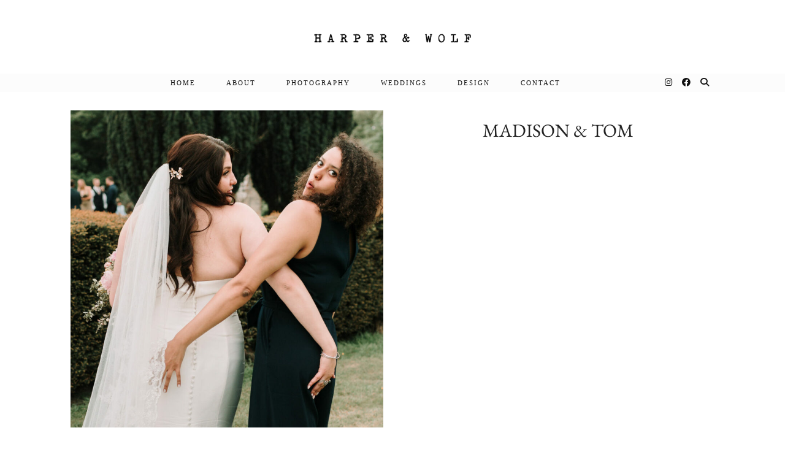

--- FILE ---
content_type: text/html; charset=UTF-8
request_url: https://www.harperandwolf.com/author/lilyfaolain/
body_size: 10807
content:
<!DOCTYPE html>
<html lang="en-GB">
<head>
	<meta charset="UTF-8">
	<meta name="viewport" content="width=device-width, initial-scale=1, maximum-scale=5">	<title>lilyfaolain &#8211; Harper &amp; Wolf</title>
<meta name='robots' content='max-image-preview:large' />
<link rel='dns-prefetch' href='//cdnjs.cloudflare.com' />
<link rel='dns-prefetch' href='//pipdigz.co.uk' />
<link rel='dns-prefetch' href='//fonts.bunny.net' />
<link rel="alternate" type="application/rss+xml" title="Harper &amp; Wolf &raquo; Feed" href="https://www.harperandwolf.com/feed/" />
<link rel="alternate" type="application/rss+xml" title="Harper &amp; Wolf &raquo; Posts by lilyfaolain Feed" href="https://www.harperandwolf.com/author/lilyfaolain/feed/" />
		<!-- This site uses the Google Analytics by MonsterInsights plugin v8.23.1 - Using Analytics tracking - https://www.monsterinsights.com/ -->
							<script src="//www.googletagmanager.com/gtag/js?id=G-HFSDQ3M0GZ"  data-cfasync="false" data-wpfc-render="false" async></script>
			<script data-cfasync="false" data-wpfc-render="false">
				var mi_version = '8.23.1';
				var mi_track_user = true;
				var mi_no_track_reason = '';
				
								var disableStrs = [
										'ga-disable-G-HFSDQ3M0GZ',
									];

				/* Function to detect opted out users */
				function __gtagTrackerIsOptedOut() {
					for (var index = 0; index < disableStrs.length; index++) {
						if (document.cookie.indexOf(disableStrs[index] + '=true') > -1) {
							return true;
						}
					}

					return false;
				}

				/* Disable tracking if the opt-out cookie exists. */
				if (__gtagTrackerIsOptedOut()) {
					for (var index = 0; index < disableStrs.length; index++) {
						window[disableStrs[index]] = true;
					}
				}

				/* Opt-out function */
				function __gtagTrackerOptout() {
					for (var index = 0; index < disableStrs.length; index++) {
						document.cookie = disableStrs[index] + '=true; expires=Thu, 31 Dec 2099 23:59:59 UTC; path=/';
						window[disableStrs[index]] = true;
					}
				}

				if ('undefined' === typeof gaOptout) {
					function gaOptout() {
						__gtagTrackerOptout();
					}
				}
								window.dataLayer = window.dataLayer || [];

				window.MonsterInsightsDualTracker = {
					helpers: {},
					trackers: {},
				};
				if (mi_track_user) {
					function __gtagDataLayer() {
						dataLayer.push(arguments);
					}

					function __gtagTracker(type, name, parameters) {
						if (!parameters) {
							parameters = {};
						}

						if (parameters.send_to) {
							__gtagDataLayer.apply(null, arguments);
							return;
						}

						if (type === 'event') {
														parameters.send_to = monsterinsights_frontend.v4_id;
							var hookName = name;
							if (typeof parameters['event_category'] !== 'undefined') {
								hookName = parameters['event_category'] + ':' + name;
							}

							if (typeof MonsterInsightsDualTracker.trackers[hookName] !== 'undefined') {
								MonsterInsightsDualTracker.trackers[hookName](parameters);
							} else {
								__gtagDataLayer('event', name, parameters);
							}
							
						} else {
							__gtagDataLayer.apply(null, arguments);
						}
					}

					__gtagTracker('js', new Date());
					__gtagTracker('set', {
						'developer_id.dZGIzZG': true,
											});
										__gtagTracker('config', 'G-HFSDQ3M0GZ', {"forceSSL":"true","link_attribution":"true"} );
															window.gtag = __gtagTracker;										(function () {
						/* https://developers.google.com/analytics/devguides/collection/analyticsjs/ */
						/* ga and __gaTracker compatibility shim. */
						var noopfn = function () {
							return null;
						};
						var newtracker = function () {
							return new Tracker();
						};
						var Tracker = function () {
							return null;
						};
						var p = Tracker.prototype;
						p.get = noopfn;
						p.set = noopfn;
						p.send = function () {
							var args = Array.prototype.slice.call(arguments);
							args.unshift('send');
							__gaTracker.apply(null, args);
						};
						var __gaTracker = function () {
							var len = arguments.length;
							if (len === 0) {
								return;
							}
							var f = arguments[len - 1];
							if (typeof f !== 'object' || f === null || typeof f.hitCallback !== 'function') {
								if ('send' === arguments[0]) {
									var hitConverted, hitObject = false, action;
									if ('event' === arguments[1]) {
										if ('undefined' !== typeof arguments[3]) {
											hitObject = {
												'eventAction': arguments[3],
												'eventCategory': arguments[2],
												'eventLabel': arguments[4],
												'value': arguments[5] ? arguments[5] : 1,
											}
										}
									}
									if ('pageview' === arguments[1]) {
										if ('undefined' !== typeof arguments[2]) {
											hitObject = {
												'eventAction': 'page_view',
												'page_path': arguments[2],
											}
										}
									}
									if (typeof arguments[2] === 'object') {
										hitObject = arguments[2];
									}
									if (typeof arguments[5] === 'object') {
										Object.assign(hitObject, arguments[5]);
									}
									if ('undefined' !== typeof arguments[1].hitType) {
										hitObject = arguments[1];
										if ('pageview' === hitObject.hitType) {
											hitObject.eventAction = 'page_view';
										}
									}
									if (hitObject) {
										action = 'timing' === arguments[1].hitType ? 'timing_complete' : hitObject.eventAction;
										hitConverted = mapArgs(hitObject);
										__gtagTracker('event', action, hitConverted);
									}
								}
								return;
							}

							function mapArgs(args) {
								var arg, hit = {};
								var gaMap = {
									'eventCategory': 'event_category',
									'eventAction': 'event_action',
									'eventLabel': 'event_label',
									'eventValue': 'event_value',
									'nonInteraction': 'non_interaction',
									'timingCategory': 'event_category',
									'timingVar': 'name',
									'timingValue': 'value',
									'timingLabel': 'event_label',
									'page': 'page_path',
									'location': 'page_location',
									'title': 'page_title',
									'referrer' : 'page_referrer',
								};
								for (arg in args) {
																		if (!(!args.hasOwnProperty(arg) || !gaMap.hasOwnProperty(arg))) {
										hit[gaMap[arg]] = args[arg];
									} else {
										hit[arg] = args[arg];
									}
								}
								return hit;
							}

							try {
								f.hitCallback();
							} catch (ex) {
							}
						};
						__gaTracker.create = newtracker;
						__gaTracker.getByName = newtracker;
						__gaTracker.getAll = function () {
							return [];
						};
						__gaTracker.remove = noopfn;
						__gaTracker.loaded = true;
						window['__gaTracker'] = __gaTracker;
					})();
									} else {
										console.log("");
					(function () {
						function __gtagTracker() {
							return null;
						}

						window['__gtagTracker'] = __gtagTracker;
						window['gtag'] = __gtagTracker;
					})();
									}
			</script>
				<!-- / Google Analytics by MonsterInsights -->
		<link rel='stylesheet' id='sbi_styles-css' href='https://www.harperandwolf.com/wp-content/plugins/instagram-feed/css/sbi-styles.min.css?ver=6.2.7' media='all' />
<link rel='stylesheet' id='wp-block-library-css' href='https://www.harperandwolf.com/wp-includes/css/dist/block-library/style.min.css?ver=6.6.4' media='all' />
<style id='classic-theme-styles-inline-css'>
/*! This file is auto-generated */
.wp-block-button__link{color:#fff;background-color:#32373c;border-radius:9999px;box-shadow:none;text-decoration:none;padding:calc(.667em + 2px) calc(1.333em + 2px);font-size:1.125em}.wp-block-file__button{background:#32373c;color:#fff;text-decoration:none}
</style>
<style id='global-styles-inline-css'>
:root{--wp--preset--aspect-ratio--square: 1;--wp--preset--aspect-ratio--4-3: 4/3;--wp--preset--aspect-ratio--3-4: 3/4;--wp--preset--aspect-ratio--3-2: 3/2;--wp--preset--aspect-ratio--2-3: 2/3;--wp--preset--aspect-ratio--16-9: 16/9;--wp--preset--aspect-ratio--9-16: 9/16;--wp--preset--color--black: #000000;--wp--preset--color--cyan-bluish-gray: #abb8c3;--wp--preset--color--white: #ffffff;--wp--preset--color--pale-pink: #f78da7;--wp--preset--color--vivid-red: #cf2e2e;--wp--preset--color--luminous-vivid-orange: #ff6900;--wp--preset--color--luminous-vivid-amber: #fcb900;--wp--preset--color--light-green-cyan: #7bdcb5;--wp--preset--color--vivid-green-cyan: #00d084;--wp--preset--color--pale-cyan-blue: #8ed1fc;--wp--preset--color--vivid-cyan-blue: #0693e3;--wp--preset--color--vivid-purple: #9b51e0;--wp--preset--gradient--vivid-cyan-blue-to-vivid-purple: linear-gradient(135deg,rgba(6,147,227,1) 0%,rgb(155,81,224) 100%);--wp--preset--gradient--light-green-cyan-to-vivid-green-cyan: linear-gradient(135deg,rgb(122,220,180) 0%,rgb(0,208,130) 100%);--wp--preset--gradient--luminous-vivid-amber-to-luminous-vivid-orange: linear-gradient(135deg,rgba(252,185,0,1) 0%,rgba(255,105,0,1) 100%);--wp--preset--gradient--luminous-vivid-orange-to-vivid-red: linear-gradient(135deg,rgba(255,105,0,1) 0%,rgb(207,46,46) 100%);--wp--preset--gradient--very-light-gray-to-cyan-bluish-gray: linear-gradient(135deg,rgb(238,238,238) 0%,rgb(169,184,195) 100%);--wp--preset--gradient--cool-to-warm-spectrum: linear-gradient(135deg,rgb(74,234,220) 0%,rgb(151,120,209) 20%,rgb(207,42,186) 40%,rgb(238,44,130) 60%,rgb(251,105,98) 80%,rgb(254,248,76) 100%);--wp--preset--gradient--blush-light-purple: linear-gradient(135deg,rgb(255,206,236) 0%,rgb(152,150,240) 100%);--wp--preset--gradient--blush-bordeaux: linear-gradient(135deg,rgb(254,205,165) 0%,rgb(254,45,45) 50%,rgb(107,0,62) 100%);--wp--preset--gradient--luminous-dusk: linear-gradient(135deg,rgb(255,203,112) 0%,rgb(199,81,192) 50%,rgb(65,88,208) 100%);--wp--preset--gradient--pale-ocean: linear-gradient(135deg,rgb(255,245,203) 0%,rgb(182,227,212) 50%,rgb(51,167,181) 100%);--wp--preset--gradient--electric-grass: linear-gradient(135deg,rgb(202,248,128) 0%,rgb(113,206,126) 100%);--wp--preset--gradient--midnight: linear-gradient(135deg,rgb(2,3,129) 0%,rgb(40,116,252) 100%);--wp--preset--font-size--small: 13px;--wp--preset--font-size--medium: 20px;--wp--preset--font-size--large: 36px;--wp--preset--font-size--x-large: 42px;--wp--preset--spacing--20: 0.44rem;--wp--preset--spacing--30: 0.67rem;--wp--preset--spacing--40: 1rem;--wp--preset--spacing--50: 1.5rem;--wp--preset--spacing--60: 2.25rem;--wp--preset--spacing--70: 3.38rem;--wp--preset--spacing--80: 5.06rem;--wp--preset--shadow--natural: 6px 6px 9px rgba(0, 0, 0, 0.2);--wp--preset--shadow--deep: 12px 12px 50px rgba(0, 0, 0, 0.4);--wp--preset--shadow--sharp: 6px 6px 0px rgba(0, 0, 0, 0.2);--wp--preset--shadow--outlined: 6px 6px 0px -3px rgba(255, 255, 255, 1), 6px 6px rgba(0, 0, 0, 1);--wp--preset--shadow--crisp: 6px 6px 0px rgba(0, 0, 0, 1);}:where(.is-layout-flex){gap: 0.5em;}:where(.is-layout-grid){gap: 0.5em;}body .is-layout-flex{display: flex;}.is-layout-flex{flex-wrap: wrap;align-items: center;}.is-layout-flex > :is(*, div){margin: 0;}body .is-layout-grid{display: grid;}.is-layout-grid > :is(*, div){margin: 0;}:where(.wp-block-columns.is-layout-flex){gap: 2em;}:where(.wp-block-columns.is-layout-grid){gap: 2em;}:where(.wp-block-post-template.is-layout-flex){gap: 1.25em;}:where(.wp-block-post-template.is-layout-grid){gap: 1.25em;}.has-black-color{color: var(--wp--preset--color--black) !important;}.has-cyan-bluish-gray-color{color: var(--wp--preset--color--cyan-bluish-gray) !important;}.has-white-color{color: var(--wp--preset--color--white) !important;}.has-pale-pink-color{color: var(--wp--preset--color--pale-pink) !important;}.has-vivid-red-color{color: var(--wp--preset--color--vivid-red) !important;}.has-luminous-vivid-orange-color{color: var(--wp--preset--color--luminous-vivid-orange) !important;}.has-luminous-vivid-amber-color{color: var(--wp--preset--color--luminous-vivid-amber) !important;}.has-light-green-cyan-color{color: var(--wp--preset--color--light-green-cyan) !important;}.has-vivid-green-cyan-color{color: var(--wp--preset--color--vivid-green-cyan) !important;}.has-pale-cyan-blue-color{color: var(--wp--preset--color--pale-cyan-blue) !important;}.has-vivid-cyan-blue-color{color: var(--wp--preset--color--vivid-cyan-blue) !important;}.has-vivid-purple-color{color: var(--wp--preset--color--vivid-purple) !important;}.has-black-background-color{background-color: var(--wp--preset--color--black) !important;}.has-cyan-bluish-gray-background-color{background-color: var(--wp--preset--color--cyan-bluish-gray) !important;}.has-white-background-color{background-color: var(--wp--preset--color--white) !important;}.has-pale-pink-background-color{background-color: var(--wp--preset--color--pale-pink) !important;}.has-vivid-red-background-color{background-color: var(--wp--preset--color--vivid-red) !important;}.has-luminous-vivid-orange-background-color{background-color: var(--wp--preset--color--luminous-vivid-orange) !important;}.has-luminous-vivid-amber-background-color{background-color: var(--wp--preset--color--luminous-vivid-amber) !important;}.has-light-green-cyan-background-color{background-color: var(--wp--preset--color--light-green-cyan) !important;}.has-vivid-green-cyan-background-color{background-color: var(--wp--preset--color--vivid-green-cyan) !important;}.has-pale-cyan-blue-background-color{background-color: var(--wp--preset--color--pale-cyan-blue) !important;}.has-vivid-cyan-blue-background-color{background-color: var(--wp--preset--color--vivid-cyan-blue) !important;}.has-vivid-purple-background-color{background-color: var(--wp--preset--color--vivid-purple) !important;}.has-black-border-color{border-color: var(--wp--preset--color--black) !important;}.has-cyan-bluish-gray-border-color{border-color: var(--wp--preset--color--cyan-bluish-gray) !important;}.has-white-border-color{border-color: var(--wp--preset--color--white) !important;}.has-pale-pink-border-color{border-color: var(--wp--preset--color--pale-pink) !important;}.has-vivid-red-border-color{border-color: var(--wp--preset--color--vivid-red) !important;}.has-luminous-vivid-orange-border-color{border-color: var(--wp--preset--color--luminous-vivid-orange) !important;}.has-luminous-vivid-amber-border-color{border-color: var(--wp--preset--color--luminous-vivid-amber) !important;}.has-light-green-cyan-border-color{border-color: var(--wp--preset--color--light-green-cyan) !important;}.has-vivid-green-cyan-border-color{border-color: var(--wp--preset--color--vivid-green-cyan) !important;}.has-pale-cyan-blue-border-color{border-color: var(--wp--preset--color--pale-cyan-blue) !important;}.has-vivid-cyan-blue-border-color{border-color: var(--wp--preset--color--vivid-cyan-blue) !important;}.has-vivid-purple-border-color{border-color: var(--wp--preset--color--vivid-purple) !important;}.has-vivid-cyan-blue-to-vivid-purple-gradient-background{background: var(--wp--preset--gradient--vivid-cyan-blue-to-vivid-purple) !important;}.has-light-green-cyan-to-vivid-green-cyan-gradient-background{background: var(--wp--preset--gradient--light-green-cyan-to-vivid-green-cyan) !important;}.has-luminous-vivid-amber-to-luminous-vivid-orange-gradient-background{background: var(--wp--preset--gradient--luminous-vivid-amber-to-luminous-vivid-orange) !important;}.has-luminous-vivid-orange-to-vivid-red-gradient-background{background: var(--wp--preset--gradient--luminous-vivid-orange-to-vivid-red) !important;}.has-very-light-gray-to-cyan-bluish-gray-gradient-background{background: var(--wp--preset--gradient--very-light-gray-to-cyan-bluish-gray) !important;}.has-cool-to-warm-spectrum-gradient-background{background: var(--wp--preset--gradient--cool-to-warm-spectrum) !important;}.has-blush-light-purple-gradient-background{background: var(--wp--preset--gradient--blush-light-purple) !important;}.has-blush-bordeaux-gradient-background{background: var(--wp--preset--gradient--blush-bordeaux) !important;}.has-luminous-dusk-gradient-background{background: var(--wp--preset--gradient--luminous-dusk) !important;}.has-pale-ocean-gradient-background{background: var(--wp--preset--gradient--pale-ocean) !important;}.has-electric-grass-gradient-background{background: var(--wp--preset--gradient--electric-grass) !important;}.has-midnight-gradient-background{background: var(--wp--preset--gradient--midnight) !important;}.has-small-font-size{font-size: var(--wp--preset--font-size--small) !important;}.has-medium-font-size{font-size: var(--wp--preset--font-size--medium) !important;}.has-large-font-size{font-size: var(--wp--preset--font-size--large) !important;}.has-x-large-font-size{font-size: var(--wp--preset--font-size--x-large) !important;}
:where(.wp-block-post-template.is-layout-flex){gap: 1.25em;}:where(.wp-block-post-template.is-layout-grid){gap: 1.25em;}
:where(.wp-block-columns.is-layout-flex){gap: 2em;}:where(.wp-block-columns.is-layout-grid){gap: 2em;}
:root :where(.wp-block-pullquote){font-size: 1.5em;line-height: 1.6;}
</style>
<link rel='stylesheet' id='contact-form-7-css' href='https://www.harperandwolf.com/wp-content/plugins/contact-form-7/includes/css/styles.css?ver=5.5.6.1' media='all' />
<link rel='stylesheet' id='p3-core-responsive-css' href='https://pipdigz.co.uk/p3/css/core_resp.css' media='all' />
<link rel='stylesheet' id='pipdig-style-css' href='https://www.harperandwolf.com/wp-content/themes/pipdig-equinox/style.css?ver=1674735704' media='all' />
<link rel='stylesheet' id='pipdig-responsive-css' href='https://www.harperandwolf.com/wp-content/themes/pipdig-equinox/css/responsive.css?ver=1674735703' media='all' />
<link rel='stylesheet' id='pipdig-fonts-css' href='https://fonts.bunny.net/css?family=Montserrat|EB+Garamond:400,400i,700,700i|EB%20Garamond,serif:400,400i,700,700i' media='all' />
<link rel='stylesheet' id='pipdig-josefin-sans-css' href='https://pipdigz.co.uk/fonts/josefin_sans/style.css' media='all' />
<script src="https://www.harperandwolf.com/wp-content/plugins/google-analytics-for-wordpress/assets/js/frontend-gtag.js?ver=8.23.1" id="monsterinsights-frontend-script-js"></script>
<script data-cfasync="false" data-wpfc-render="false" id='monsterinsights-frontend-script-js-extra'>var monsterinsights_frontend = {"js_events_tracking":"true","download_extensions":"doc,pdf,ppt,zip,xls,docx,pptx,xlsx","inbound_paths":"[{\"path\":\"\\\/go\\\/\",\"label\":\"affiliate\"},{\"path\":\"\\\/recommend\\\/\",\"label\":\"affiliate\"}]","home_url":"https:\/\/www.harperandwolf.com","hash_tracking":"false","v4_id":"G-HFSDQ3M0GZ"};</script>
<script src="https://www.harperandwolf.com/wp-includes/js/jquery/jquery.min.js?ver=3.7.1" id="jquery-core-js"></script>
<script src="https://www.harperandwolf.com/wp-includes/js/jquery/jquery-migrate.min.js?ver=3.4.1" id="jquery-migrate-js"></script>
<link rel="https://api.w.org/" href="https://www.harperandwolf.com/wp-json/" /><link rel="alternate" title="JSON" type="application/json" href="https://www.harperandwolf.com/wp-json/wp/v2/users/1" /><link rel="EditURI" type="application/rsd+xml" title="RSD" href="https://www.harperandwolf.com/xmlrpc.php?rsd" />
<meta name="generator" content="WordPress 6.6.4" />
		<!--noptimize-->
		<style>
		.p3_instagram_post{width:14.285714285714%}
				@media only screen and (max-width: 719px) {
			.p3_instagram_post {
				width: 25%;
			}
		}
				</style>
		<!--/noptimize-->
		<!--noptimize--> <!-- Cust --> <style>.site-top,.menu-bar ul ul,.slicknav_menu {background:#fcfcfc}a, .entry-content a {color:#d1b979}.site-footer,.social-footer-outer,.p3_instagram_footer_title_bar{background:#ffffff}.menu-bar ul li a, .slicknav_nav {font-size:10px}.pipdig_meta, .pipdig_cat, .btn, button, input[type="button"], input[type="reset"], input[type="submit"], .entry-meta, .site-main .paging-navigation a, .site-main .post-navigation a, .site-main .post-navigation a, .site-main .post-navigation .meta-nav, .comment-meta, .comment-date, .pipdig-cats, .woocommerce #respond input#submit, .woocommerce a.button, .woocommerce button.button, .woocommerce input.button, .pipdig-slider-cats, .commentz, .p3_share_title {font-family: "Georgia"}.read-more, .more-link {letter-spacing: 0; font-family: "Georgia"}.site-title {letter-spacing: 0; font-family: "EB Garamond"}.site-description {letter-spacing: 0; font-family: "Georgia"}body {font-family: "EB Garamond,serif"}.widget-title {letter-spacing: 0; font-family: "Georgia"}h1, h2, h3, h4, h5, h6, .p_post_titles_font, .entry-title, .page-title, .pipdig_p3_related_title a, .entry-content .pipdig_p3_related_posts h3, .pipdig_p3_related_posts h3, .p3_popular_posts_widget h4, .p3_popular_posts_widget h4, .slide-h2, .p_post_titles_font {letter-spacing: 0; font-family: "EB Garamond"}.menu-bar ul li a, .slicknav_menu{letter-spacing: 0; font-family: "Georgia"}.entry-content h1, .entry-content h2, .entry-content h3, .entry-content h4, .entry-content h5, .entry-content h6 {letter-spacing: 0; font-family: "Georgia"}.site-header .container{padding-top:0;padding-bottom:0;}.site-description{margin-bottom:20px}@media screen and (min-width: 770px) { .site-title img{padding-top:55px} }.site-title img{padding-bottom:50px}.site-title img{width:256px}@media only screen and (min-width: 720px) {#pipdig_full_width_slider{height:1060px}}</style> <!-- /Cust --> <!--/noptimize--><link rel="icon" href="https://www.harperandwolf.com/wp-content/uploads/2020/02/cropped-harper-and-wolf-32x32.jpg" sizes="32x32" />
<link rel="icon" href="https://www.harperandwolf.com/wp-content/uploads/2020/02/cropped-harper-and-wolf-192x192.jpg" sizes="192x192" />
<link rel="apple-touch-icon" href="https://www.harperandwolf.com/wp-content/uploads/2020/02/cropped-harper-and-wolf-180x180.jpg" />
<meta name="msapplication-TileImage" content="https://www.harperandwolf.com/wp-content/uploads/2020/02/cropped-harper-and-wolf-270x270.jpg" />
		<style id="wp-custom-css">
			
.fixed-header-box .cart-dropdown {
display: none;
}		</style>
		<!-- pipdig custom css --><style>	h3 {
      font-size: 11px; 
      font-family: Crimson Text; 
      color: #222; letter-spacing: 2px; 
      text-transform: uppercase; 
      font-weight: 400 !important;
}

.date-bar {		
    display: none;	
	color:  #fff;		
	height: 3px;		
    height: 3px;
	
}
.date-bar-white-bg {	
	
    display: none;		
	background: #fff;		
}
.entry-header .entry-meta {
		border-top: 1px solid #fff;		
        
	}

.cycle-pager {
    display: none;
    font-family: arial, sans-serif;
    font-size: 46px;
    width: 14px;
    height: 14px;
    display: inline-block;
    color: #fff;
    margin: 0 3px;
    cursor: pointer;
  }

.slide-container {
    display: none;
    padding: 0;
    color: #000;
    letter-spacing: 0;
    width: 500px;
    margin: 0 auto;
    padding: 20px 15px;
    background: rgba(255,255,255,.8);
    box-shadow: 0 0 20px rgba(0, 0, 0, 0.2);
  }


 .site-main .post-navigation a {
  display: none;
  }

.date-bar-white-bg {
    display: none;
    background: #fff;
    padding: 0 10px;
    position: relative;
    top: -7px;
   }

ul.page-numbers {
    display: none;
    list-style: none;
    margin: 0;
    border-top: 1px solid #ddd;
    border-bottom: 1px solid #ddd;
    padding: 10px 0;
    text-align: center;
   }

.pipdig_geo_tag {
    display: none;
    border-top: 1px solid #111;
    margin: 80px auto 0;
    width: 220px;
}


.right-date {
    display: none;
    right: 0;
  
}
.left-right-date {
    display: none;
    position: absolute;
    top: 5%;
    padding: 10px;
    background: #fff;
    color: #000;
    font: 10px Montserrat, sans-serif;
    text-transform: uppercase;
    letter-spacing: 1px;
}

.read-more {
  display: none;
}
.p3_feature_panel_overlay {
    position: absolute;
    top: 70%;
    left: 50%;
    transform: translate(-50%,-50%);
    width: 60%;
    padding: 13px 0;
    text-align: center;
    color: #000;
    background: rgba(255,255,255,.85);
    border: 1px solid #fff;
    box-sizing: border-box;
  
  }

.menu-bar ul li a {
    display: block;
    text-decoration: none;
    line-height: 30px;
    font-size: 11px;
    font-weight: 400;
    font-family: Georgia, serif;
    text-transform: uppercase;
    letter-spacing: 2px;
    padding: 0 25px;
    color: #000;
    -moz-transition: all 0.25s ease-out;
    -webkit-transition: all 0.25s ease-out;
    transition: all 0.25s ease-out;
  </style><!-- // pipdig custom css -->	</head>

<body class="archive author author-lilyfaolain author-1">

	
			<div id="p3_top_menu_bar" class="site-top">
			<div class="clearfix container">
				<nav class="site-menu" role="navigation">
									</nav>
			</div>
		</div>
		
	<header class="site-header nopin">
		<div class="clearfix container">
			<div class="site-branding">
						<div class="site-title">
					<a href="https://www.harperandwolf.com/" title="Harper &amp; Wolf" rel="home">
						<img data-pin-nopin="true" src="https://www.harperandwolf.com/wp-content/uploads/2018/02/Harper-wolf.svg" alt="Harper &amp; Wolf" />
					</a>
				</div>
										</div>
		</div>
	</header><!-- .site-header -->

	<div class="site-top">
				<div class="clearfix container">
			<nav id="main_menu_under_header" class="site-menu">
				<div class="clearfix menu-bar"><ul id="menu-nav" class="menu"><li id="menu-item-40" class="menu-item menu-item-type-post_type menu-item-object-page menu-item-home menu-item-40"><a href="https://www.harperandwolf.com/">Home</a></li>
<li id="menu-item-39" class="menu-item menu-item-type-post_type menu-item-object-page menu-item-has-children menu-item-39"><a href="https://www.harperandwolf.com/about/">About</a>
<ul class="sub-menu">
	<li id="menu-item-481" class="menu-item menu-item-type-post_type menu-item-object-page menu-item-481"><a href="https://www.harperandwolf.com/aaryn-lily/">Aaryn &#038; Lily</a></li>
	<li id="menu-item-477" class="menu-item menu-item-type-post_type menu-item-object-page menu-item-477"><a href="https://www.harperandwolf.com/faq/">FAQ</a></li>
</ul>
</li>
<li id="menu-item-313" class="menu-item menu-item-type-custom menu-item-object-custom menu-item-has-children menu-item-313"><a href="https://www.harperandwolf.com/our-photography-style">Photography</a>
<ul class="sub-menu">
	<li id="menu-item-1004" class="menu-item menu-item-type-post_type menu-item-object-post menu-item-1004"><a href="https://www.harperandwolf.com/engagement-shoots/">Engagement Shoots</a></li>
</ul>
</li>
<li id="menu-item-396" class="menu-item menu-item-type-taxonomy menu-item-object-category menu-item-396"><a href="https://www.harperandwolf.com/category/photography/">Weddings</a></li>
<li id="menu-item-311" class="menu-item menu-item-type-custom menu-item-object-custom menu-item-311"><a href="https://www.harperandwolf.com/stationary/">DESIGN</a></li>
<li id="menu-item-36" class="menu-item menu-item-type-post_type menu-item-object-page menu-item-36"><a href="https://www.harperandwolf.com/contact/">Contact</a></li>
<li class="socialz top-socialz"><a href="https://www.instagram.com/harperandwolf/" target="_blank" rel="nofollow noopener" aria-label="Instagram" title="Instagram"><i class="pipdigicons pipdigicons_fab pipdigicons-instagram"></i></a><a href="https://www.facebook.com/harperandwolf/" target="_blank" rel="nofollow noopener" aria-label="Facebook" title="Facebook"><i class="pipdigicons pipdigicons_fab pipdigicons-facebook"></i></a><a id="p3_search_btn" class="toggle-search" aria-label="Search" title="Search"><i class="pipdigicons pipdigicons-search"></i></a></li><li class="pipdig_navbar_search"><form role="search" method="get" class="search-form" action="https://www.harperandwolf.com/">
	<div class="form-group">
		<input type="search" class="form-control" placeholder="Type some keywords..." value="" name="s" autocomplete="off" minlength="2" required>
	</div>
</form></li></ul></div>			</nav><!-- .site-menu -->
		</div>
					</div><!-- .site-top -->
	
	
	<div class="site-main">
	
		
				
			
				
				
		<div class="clearfix container">
		
						
			
	
	<div class="row">
	
			
		<div id="content" class=" content-area">
		
				
		
				
						
									<article id="post-10293" class="clearfix post-10293 post type-post status-publish format-standard has-post-thumbnail hentry category-uncategorised">

	<div class="col-sm-6 post-listing">
		<a href="https://www.harperandwolf.com/madison-tom/" title="Madison &#038; Tom" >
							<div class="post-listing-img nopin" style="background-image:url(https://www.harperandwolf.com/wp-content/uploads/2021/05/Malaika-30-scaled-e1621287337267-1440x874.jpg);">
												<div class="left-right-date right-date pipdig_meta"><time datetime="2021-05">May 17, 2021</time></div>
								<img src="[data-uri]" alt="Madison &#038; Tom" class="p3_invisible" data-pin-nopin="true" data-data-pin-media="https://www.harperandwolf.com/wp-content/uploads/2021/05/Malaika-30-scaled-e1621287337267-1440x874.jpg" data-pin-description="Madison &#038; Tom" data-p3-pin-link="https://www.harperandwolf.com/madison-tom/" />
			</div>
		</a>
	</div>
		
	<div class="col-sm-6 post-listing lem_listing_content">
		
		<div class="entry-meta entry-line" style="display:none">
			<span class="date-bar-white-bg"><span class="vcard author show-author"><span class="fn"><a href="https://www.harperandwolf.com/author/lilyfaolain/" title="Posts by lilyfaolain" rel="author">lilyfaolain</a></span><span class="show-author"> / </span></span><span class="entry-date updated"><time datetime="2021-05">May 17, 2021</time></span></span>
		</div>

		<div class="pipdig_geo_tag pipdig_meta">
						<span >
			<a href="https://www.harperandwolf.com/category/uncategorised/">Uncategorized</a>			</span>
		</div>
		
		<h2 class="entry-title p_post_titles_font"><a href="https://www.harperandwolf.com/madison-tom/" rel="bookmark">Madison &#038; Tom</a></h2>
		
				
					<a class="read-more" href="https://www.harperandwolf.com/madison-tom/" style="margin-bottom:12px;">View Post</a>
				
				
		<div class="addthis_toolbox"><span class="p3_share_title">  </span></div>	</div>
	
			<!--noptimize-->
		<script type="application/ld+json">
		{
			"@context": "https://schema.org", 
			"@type": "BlogPosting",
			"headline": "Madison &#038; Tom",
			"image": {
				"@type": "imageObject",
				"url": "https://www.harperandwolf.com/wp-content/uploads/2021/05/Malaika-30-scaled-e1621287337267-300x182.jpg",
				"height": "182",
				"width": "300"
			},
			"publisher": {
				"@type": "Organization",
				"name": "Harper &amp; Wolf",
				"logo": {
					"@type": "imageObject",
					"url": "https://pipdigz.co.uk/p3/img/placeholder-publisher.png"
				}
			},
			"mainEntityOfPage": "https://www.harperandwolf.com/madison-tom/",
			"url": "https://www.harperandwolf.com/madison-tom/",
			"datePublished": "2021-05-17",
			"dateModified": "2021-05-17",
			"description": "",
			"articleBody": "",
			"author": {
				"@type": "Person",
				"name": "lilyfaolain"
			}
		}
		</script>
		<!--/noptimize-->
			
</article><!-- #post-10293 -->

									<article id="post-6122" class="clearfix post-6122 post type-post status-publish format-standard has-post-thumbnail hentry category-photography">

	<div class="col-sm-6 col-sm-push-6 post-listing">
		<a href="https://www.harperandwolf.com/poppy-luc/" title="Poppy + Luc" >
							<div class="post-listing-img nopin pipdig_lazy" data-src="https://www.harperandwolf.com/wp-content/uploads/2020/02/Poppy-Luc-wedding-322.jpg">
												<div class="left-right-date left-date pipdig_meta"><time datetime="2020-02">February 7, 2020</time></div>
								<img src="[data-uri]" alt="Poppy + Luc" class="p3_invisible" data-pin-nopin="true" data-data-pin-media="https://www.harperandwolf.com/wp-content/uploads/2020/02/Poppy-Luc-wedding-322.jpg" data-pin-description="Poppy + Luc" data-p3-pin-link="https://www.harperandwolf.com/poppy-luc/" />
			</div>
		</a>
	</div>
		
	<div class="col-sm-6 col-sm-pull-6 post-listing lem_listing_content">
		
		<div class="entry-meta entry-line" style="display:none">
			<span class="date-bar-white-bg"><span class="vcard author show-author"><span class="fn"><a href="https://www.harperandwolf.com/author/lilyfaolain/" title="Posts by lilyfaolain" rel="author">lilyfaolain</a></span><span class="show-author"> / </span></span><span class="entry-date updated"><time datetime="2020-02">February 7, 2020</time></span></span>
		</div>

		<div class="pipdig_geo_tag pipdig_meta">
						<span >
			<a href="https://www.harperandwolf.com/category/photography/">Photography</a>			</span>
		</div>
		
		<h2 class="entry-title p_post_titles_font"><a href="https://www.harperandwolf.com/poppy-luc/" rel="bookmark">Poppy + Luc</a></h2>
		
		<p>&#8212;&#8211;   </p>
		
					<a class="read-more" href="https://www.harperandwolf.com/poppy-luc/" style="margin-bottom:12px;">View Post</a>
				
				
		<div class="addthis_toolbox"><span class="p3_share_title">  </span></div>	</div>
	
			<!--noptimize-->
		<script type="application/ld+json">
		{
			"@context": "https://schema.org", 
			"@type": "BlogPosting",
			"headline": "Poppy + Luc",
			"image": {
				"@type": "imageObject",
				"url": "https://www.harperandwolf.com/wp-content/uploads/2020/02/Poppy-Luc-wedding-322-300x450.jpg",
				"height": "450",
				"width": "300"
			},
			"publisher": {
				"@type": "Organization",
				"name": "Harper &amp; Wolf",
				"logo": {
					"@type": "imageObject",
					"url": "https://pipdigz.co.uk/p3/img/placeholder-publisher.png"
				}
			},
			"mainEntityOfPage": "https://www.harperandwolf.com/poppy-luc/",
			"url": "https://www.harperandwolf.com/poppy-luc/",
			"datePublished": "2020-02-07",
			"dateModified": "2020-02-07",
			"description": "&#8212;&#8211;   ",
			"articleBody": "&#8212;&#8211;   ",
			"author": {
				"@type": "Person",
				"name": "lilyfaolain"
			}
		}
		</script>
		<!--/noptimize-->
			
</article><!-- #post-6122 -->

									<article id="post-2246" class="clearfix post-2246 post type-post status-publish format-standard hentry category-uncategorised">

	<div class="col-sm-6 post-listing">
		<a href="https://www.harperandwolf.com/auste-ben/" title="Auste &#038; Ben" >
							<div class="post-listing-img nopin pipdig_lazy" data-src="https://pipdigz.co.uk/p3/img/catch-placeholder.jpg">
												<div class="left-right-date right-date pipdig_meta"><time datetime="2018-10">October 15, 2018</time></div>
								<img src="[data-uri]" alt="Auste &#038; Ben" class="p3_invisible" data-pin-nopin="true" data-data-pin-media="https://pipdigz.co.uk/p3/img/catch-placeholder.jpg" data-pin-description="Auste &#038; Ben" data-p3-pin-link="https://www.harperandwolf.com/auste-ben/" />
			</div>
		</a>
	</div>
		
	<div class="col-sm-6 post-listing lem_listing_content">
		
		<div class="entry-meta entry-line" style="display:none">
			<span class="date-bar-white-bg"><span class="vcard author show-author"><span class="fn"><a href="https://www.harperandwolf.com/author/lilyfaolain/" title="Posts by lilyfaolain" rel="author">lilyfaolain</a></span><span class="show-author"> / </span></span><span class="entry-date updated"><time datetime="2018-10">October 15, 2018</time></span></span>
		</div>

		<div class="pipdig_geo_tag pipdig_meta">
						<span >
			<a href="https://www.harperandwolf.com/category/uncategorised/">Uncategorized</a>			</span>
		</div>
		
		<h2 class="entry-title p_post_titles_font"><a href="https://www.harperandwolf.com/auste-ben/" rel="bookmark">Auste &#038; Ben</a></h2>
		
		<p>The Highlight The Film</p>
		
					<a class="read-more" href="https://www.harperandwolf.com/auste-ben/" style="margin-bottom:12px;">View Post</a>
				
				
		<div class="addthis_toolbox"><span class="p3_share_title">  </span></div>	</div>
	
			<!--noptimize-->
		<script type="application/ld+json">
		{
			"@context": "https://schema.org", 
			"@type": "BlogPosting",
			"headline": "Auste &#038; Ben",
			"image": {
				"@type": "imageObject",
				"url": "https://pipdigz.co.uk/p3/img/placeholder-square.png",
				"height": "500",
				"width": "500"
			},
			"publisher": {
				"@type": "Organization",
				"name": "Harper &amp; Wolf",
				"logo": {
					"@type": "imageObject",
					"url": "https://pipdigz.co.uk/p3/img/placeholder-publisher.png"
				}
			},
			"mainEntityOfPage": "https://www.harperandwolf.com/auste-ben/",
			"url": "https://www.harperandwolf.com/auste-ben/",
			"datePublished": "2018-10-15",
			"dateModified": "2018-11-23",
			"description": "The Highlight The Film",
			"articleBody": "The Highlight The Film",
			"author": {
				"@type": "Person",
				"name": "lilyfaolain"
			}
		}
		</script>
		<!--/noptimize-->
			
</article><!-- #post-2246 -->

									<article id="post-2241" class="clearfix post-2241 post type-post status-publish format-standard post-password-required hentry category-uncategorised">

	<div class="col-sm-6 col-sm-push-6 post-listing">
		<a href="https://www.harperandwolf.com/tobi-suzy/" title="Protected: Tobi + Suzy" >
							<div class="post-listing-img nopin pipdig_lazy" data-src="https://pipdigz.co.uk/p3/img/catch-placeholder.jpg">
												<div class="left-right-date left-date pipdig_meta"><time datetime="2018-10">October 5, 2018</time></div>
								<img src="[data-uri]" alt="Protected: Tobi + Suzy" class="p3_invisible" data-pin-nopin="true" data-data-pin-media="https://pipdigz.co.uk/p3/img/catch-placeholder.jpg" data-pin-description="Protected: Tobi + Suzy" data-p3-pin-link="https://www.harperandwolf.com/tobi-suzy/" />
			</div>
		</a>
	</div>
		
	<div class="col-sm-6 col-sm-pull-6 post-listing lem_listing_content">
		
		<div class="entry-meta entry-line" style="display:none">
			<span class="date-bar-white-bg"><span class="vcard author show-author"><span class="fn"><a href="https://www.harperandwolf.com/author/lilyfaolain/" title="Posts by lilyfaolain" rel="author">lilyfaolain</a></span><span class="show-author"> / </span></span><span class="entry-date updated"><time datetime="2018-10">October 5, 2018</time></span></span>
		</div>

		<div class="pipdig_geo_tag pipdig_meta">
						<span >
			<a href="https://www.harperandwolf.com/category/uncategorised/">Uncategorized</a>			</span>
		</div>
		
		<h2 class="entry-title p_post_titles_font"><a href="https://www.harperandwolf.com/tobi-suzy/" rel="bookmark">Protected: Tobi + Suzy</a></h2>
		
		<p>There is no excerpt because this is a protected post.</p>
		
					<a class="read-more" href="https://www.harperandwolf.com/tobi-suzy/" style="margin-bottom:12px;">View Post</a>
				
				
		<div class="addthis_toolbox"><span class="p3_share_title">  </span></div>	</div>
	
			<!--noptimize-->
		<script type="application/ld+json">
		{
			"@context": "https://schema.org", 
			"@type": "BlogPosting",
			"headline": "Protected: Tobi + Suzy",
			"image": {
				"@type": "imageObject",
				"url": "https://pipdigz.co.uk/p3/img/placeholder-square.png",
				"height": "500",
				"width": "500"
			},
			"publisher": {
				"@type": "Organization",
				"name": "Harper &amp; Wolf",
				"logo": {
					"@type": "imageObject",
					"url": "https://pipdigz.co.uk/p3/img/placeholder-publisher.png"
				}
			},
			"mainEntityOfPage": "https://www.harperandwolf.com/tobi-suzy/",
			"url": "https://www.harperandwolf.com/tobi-suzy/",
			"datePublished": "2018-10-05",
			"dateModified": "2018-10-05",
			"description": "There is no excerpt because this is a protected post.",
			"articleBody": "There is no excerpt because this is a protected post.",
			"author": {
				"@type": "Person",
				"name": "lilyfaolain"
			}
		}
		</script>
		<!--/noptimize-->
			
</article><!-- #post-2241 -->

									<article id="post-2203" class="clearfix post-2203 post type-post status-publish format-standard hentry category-uncategorised">

	<div class="col-sm-6 post-listing">
		<a href="https://www.harperandwolf.com/the-wedding-day-letter/" title="The Wedding Day Letter" >
							<div class="post-listing-img nopin pipdig_lazy" data-src="https://www.harperandwolf.com/wp-content/uploads/2018/08/Wedding-letter.jpg">
												<div class="left-right-date right-date pipdig_meta"><time datetime="2018-08">August 29, 2018</time></div>
								<img src="[data-uri]" alt="The Wedding Day Letter" class="p3_invisible" data-pin-nopin="true" data-data-pin-media="https://www.harperandwolf.com/wp-content/uploads/2018/08/Wedding-letter.jpg" data-pin-description="The Wedding Day Letter" data-p3-pin-link="https://www.harperandwolf.com/the-wedding-day-letter/" />
			</div>
		</a>
	</div>
		
	<div class="col-sm-6 post-listing lem_listing_content">
		
		<div class="entry-meta entry-line" style="display:none">
			<span class="date-bar-white-bg"><span class="vcard author show-author"><span class="fn"><a href="https://www.harperandwolf.com/author/lilyfaolain/" title="Posts by lilyfaolain" rel="author">lilyfaolain</a></span><span class="show-author"> / </span></span><span class="entry-date updated"><time datetime="2018-08">August 29, 2018</time></span></span>
		</div>

		<div class="pipdig_geo_tag pipdig_meta">
						<span >
			<a href="https://www.harperandwolf.com/category/uncategorised/">Uncategorized</a>			</span>
		</div>
		
		<h2 class="entry-title p_post_titles_font"><a href="https://www.harperandwolf.com/the-wedding-day-letter/" rel="bookmark">The Wedding Day Letter</a></h2>
		
		<p>Being based in the UK, we&#8217;d never heard of the wedding day letter until we&#8217;d filmed one of our first weddings abroad in the States, and we were sold. When it comes to filming and editing your wedding film, one&hellip;</p>
		
					<a class="read-more" href="https://www.harperandwolf.com/the-wedding-day-letter/" style="margin-bottom:12px;">View Post</a>
				
				
		<div class="addthis_toolbox"><span class="p3_share_title">  </span></div>	</div>
	
			<!--noptimize-->
		<script type="application/ld+json">
		{
			"@context": "https://schema.org", 
			"@type": "BlogPosting",
			"headline": "The Wedding Day Letter",
			"image": {
				"@type": "imageObject",
				"url": "https://pipdigz.co.uk/p3/img/placeholder-square.png",
				"height": "500",
				"width": "500"
			},
			"publisher": {
				"@type": "Organization",
				"name": "Harper &amp; Wolf",
				"logo": {
					"@type": "imageObject",
					"url": "https://pipdigz.co.uk/p3/img/placeholder-publisher.png"
				}
			},
			"mainEntityOfPage": "https://www.harperandwolf.com/the-wedding-day-letter/",
			"url": "https://www.harperandwolf.com/the-wedding-day-letter/",
			"datePublished": "2018-08-29",
			"dateModified": "2018-08-29",
			"description": "Being based in the UK, we&#8217;d never heard of the wedding day letter until we&#8217;d filmed one of our first weddings abroad in the States, and we were sold. When it comes to filming and editing your wedding film, one&hellip;",
			"articleBody": "Being based in the UK, we&#8217;d never heard of the wedding day letter until we&#8217;d filmed one of our first weddings abroad in the States, and we were sold. When it comes to filming and editing your wedding film, one&hellip;",
			"author": {
				"@type": "Person",
				"name": "lilyfaolain"
			}
		}
		</script>
		<!--/noptimize-->
			
</article><!-- #post-2203 -->

				
			
			
			<div class="clearfix"></div>
			<div class="next-prev-hider">		<nav id="nav-below" class="clearfix paging-navigation">
		
						<div class="nav-previous"><a href="https://www.harperandwolf.com/author/lilyfaolain/page/2/" ><span class="meta-nav"><i class="pipdigicons pipdigicons-chevron-left"></i></span> Older Posts</a></div>
			
			
		
		</nav><!-- #nav-below -->
		</div>
			<ul class='page-numbers'>
	<li><span aria-current="page" class="page-numbers current">1</span></li>
	<li><a class="page-numbers" href="https://www.harperandwolf.com/author/lilyfaolain/page/2/">2</a></li>
	<li><a class="page-numbers" href="https://www.harperandwolf.com/author/lilyfaolain/page/3/">3</a></li>
	<li><a class="page-numbers" href="https://www.harperandwolf.com/author/lilyfaolain/page/4/">4</a></li>
	<li><a class="page-numbers" href="https://www.harperandwolf.com/author/lilyfaolain/page/5/">5</a></li>
	<li><a class="next page-numbers" href="https://www.harperandwolf.com/author/lilyfaolain/page/2/">Older Posts <i class="pipdigicons pipdigicons-chevron-right"></i></a></li>
</ul>

				
		
		</div><!-- .content-area -->

				
		
	</div>

		</div>
	</div><!-- .site-main -->
	
	
	<div class="hide-back-to-top"><div id="back-top"><a href="#top"><i class="pipdigicons pipdigicons-chevron-up"></i></a></div></div>
	
	<div id="p3_sticky_stop"></div>

		
		
		
		
		
	<footer class="site-footer">
		<div class="clearfix container">
			<div class="row">
								<div class="col-sm-8 site-info">
											&copy; 2025 <a href="https://www.harperandwolf.com/">Harper &amp; Wolf</a>
														</div>
				
				<div class="col-sm-4 site-credit">
					ALL RIGHTS RESERVED BY HARPER &amp; WOLF				</div>
			</div>
		</div>
	</footer>
	
<!-- Instagram Feed JS -->
<script type="text/javascript">
var sbiajaxurl = "https://www.harperandwolf.com/wp-admin/admin-ajax.php";
</script>
<script src="https://www.harperandwolf.com/wp-includes/js/dist/vendor/wp-polyfill.min.js?ver=3.15.0" id="wp-polyfill-js"></script>
<script id="contact-form-7-js-extra">
var wpcf7 = {"api":{"root":"https:\/\/www.harperandwolf.com\/wp-json\/","namespace":"contact-form-7\/v1"}};
</script>
<script src="https://www.harperandwolf.com/wp-content/plugins/contact-form-7/includes/js/index.js?ver=5.5.6.1" id="contact-form-7-js"></script>
<script src="https://cdnjs.cloudflare.com/ajax/libs/fitvids/1.2.0/jquery.fitvids.min.js" id="pipdig-fitvids-js"></script>
<script src="https://cdnjs.cloudflare.com/ajax/libs/jquery.lazy/1.7.9/jquery.lazy.min.js" id="pipdig-lazy-js"></script>
<script src="https://cdnjs.cloudflare.com/ajax/libs/jquery.cycle2/20140415/jquery.cycle2.swipe.min.js" id="pipdig-cycle-swipe-js"></script>
<script src="https://cdnjs.cloudflare.com/ajax/libs/jquery-easing/1.4.1/jquery.easing.min.js" id="jquery-easing-js"></script>
<script src="https://cdnjs.cloudflare.com/ajax/libs/SlickNav/1.0.10/jquery.slicknav.min.js" id="pipdig-slicknav-js"></script>
<script src="https://www.harperandwolf.com/wp-content/themes/pipdig-equinox/scripts.js" id="pipdig-scripts-js"></script>
<script>
jQuery(document).ready(function($) {
	
	var combinedMenu = $('#main_menu_under_header .menu').clone();
	
		var secondMenu = $('#p3_top_menu_bar .menu').clone();
	secondMenu.children('li').prependTo(combinedMenu);
		combinedMenu.slicknav({
		label: '<i class="pipdigicons pipdigicons-bars"></i>',
		duration: 450,
		brand: '<a href="https://www.instagram.com/harperandwolf/" target="_blank" rel="nofollow noopener" aria-label="Instagram" title="Instagram"><i class="pipdigicons pipdigicons_fab pipdigicons-instagram"></i></a><a href="https://www.facebook.com/harperandwolf/" target="_blank" rel="nofollow noopener" aria-label="Facebook" title="Facebook"><i class="pipdigicons pipdigicons_fab pipdigicons-facebook"></i></a><a href="#" id="toggle-search-mobile"><i class="pipdigicons pipdigicons-search"></i></a>',
		closedSymbol: '<i class="pipdigicons pipdigicons-chevron-right"></i>',
		openedSymbol: '<i class="pipdigicons pipdigicons-chevron-down"></i>',
		beforeOpen: function(){
			$('.slicknav_menu .slicknav_menutxt').html('<i class="pipdigicons pipdigicons_fas pipdigicons-times"></i>');
		},
		beforeClose: function(){
			$('.slicknav_menu .slicknav_menutxt').html('<i class="pipdigicons pipdigicons-bars"></i>');
		},
	});
		$('body').on('click', 'a#toggle-search-mobile', function() {
		combinedMenu.slicknav('open');
		$('.pipdig_navbar_search .form-control').focus();
	});
	});
</script>	<div id="p3_search_overlay-search" class="p3_search_overlay">
		<a href="javascript:void(0)" id="p3_search_overlay-closebtn">&times;</a>
		<div class="p3_search_overlay-content">
		<div class="container">
			<div class="row">
				<div class="col-xs-12">
					<form method="get" id="searchform" action="https://www.harperandwolf.com/">
						<input type="search" name="s" value="" placeholder="Type some keywords..." autocomplete="off" minlength="2" required>
					</form>
				</div>
			</div>
		</div>
		</div>
	</div>
	<script>
	jQuery(document).ready(function($) {
		$("#p3_search_btn").click(function(){
			$("#p3_search_overlay-search").css("height", "100%").css("opacity", "1");
			$(".p3_search_overlay-content input").focus();
		});
		$("#p3_search_overlay-closebtn").click(function(){
			$("#p3_search_overlay-search").css("height", "0%").css("opacity", "0");
		});
	});
	</script>
		<!--noptimize-->
	<script>
	jQuery(document).ready(function($) {
		$('.pipdig_lazy').Lazy({
			effect: 'fadeIn',
			effectTime: 360,
		});
	});
	</script>
	<!--/noptimize-->
		<!--noptimize-->
	<script>
	jQuery(document).ready(function($) {
		$(window).scroll(function() {
			if ($(window).scrollTop() + $(window).height() == $(document).height()) {
				$(".cc-window,.cookie-notice-container,.scrollbox-bottom-right,.widget_eu_cookie_law_widget,#cookie-law-bar,#cookie-law-info-bar,.cc_container,#catapult-cookie-bar,.mailmunch-scrollbox,#barritaloca,#upprev_box,#at4-whatsnext,#cookie-notice,.mailmunch-topbar,#cookieChoiceInfo, #eu-cookie-law,.sumome-scrollbox-popup,.tplis-cl-cookies,#eu-cookie,.pea_cook_wrapper,#milotree_box,#cookie-law-info-again,#jquery-cookie-law-script,.gdpr-privacy-bar,#moove_gdpr_cookie_info_bar,.pp-cookies-notice,.mc-modal").addClass('p3_hide_me');
			} else {
				$(".cc-window,.cookie-notice-container,.scrollbox-bottom-right,.widget_eu_cookie_law_widget,#cookie-law-bar,#cookie-law-info-bar,.cc_container,#catapult-cookie-bar,.mailmunch-scrollbox,#barritaloca,#upprev_box,#at4-whatsnext,#cookie-notice,.mailmunch-topbar,#cookieChoiceInfo, #eu-cookie-law,.sumome-scrollbox-popup,.tplis-cl-cookies,#eu-cookie,.pea_cook_wrapper,#milotree_box,#cookie-law-info-again,#jquery-cookie-law-script,.gdpr-privacy-bar,#moove_gdpr_cookie_info_bar,.pp-cookies-notice,.mc-modal").removeClass('p3_hide_me');
			}
		});
	});
	</script>
	<!--/noptimize-->
	<meta name="p3v" content="6.0.0 | Equinox (pipdig) | 3.8.1 | 103a3cc714_13053_2aa61fd9_1762081442 | https://www.harperandwolf.com" />
		<link rel="stylesheet" href="https://pipdigz.co.uk/fonts/pipdigicons_2.css" media="none" onload="if(media!='all')media='all'">
	</body>
</html>

--- FILE ---
content_type: image/svg+xml
request_url: https://www.harperandwolf.com/wp-content/uploads/2018/02/Harper-wolf.svg
body_size: 20254
content:
<svg id="Layer_1" data-name="Layer 1" xmlns="http://www.w3.org/2000/svg" viewBox="0 0 430.82 25.6"><defs><style>.cls-1{stroke:#000;stroke-miterlimit:10;}</style></defs><title>Harper-wolf</title><path class="cls-1" d="M40.42,29.61l1,.28h.39c.5,0,1.17,0,2-.08,1.27.37,1.9.72,1.9,1.05s-.32.46-.95.67c0-.07,0-.11-.09-.11,0,.36-.67.58-2,.67a7.6,7.6,0,0,1-.37,1.25A5.21,5.21,0,0,0,42.61,35a23.06,23.06,0,0,1-.28,2.58c.11,0,.23.22.37.67l-.17,2.86.08,1.15a7.66,7.66,0,0,0-.08,1.05,5,5,0,0,1,.17,1.14V45a1.43,1.43,0,0,1-.09.67c0,2.23.32,3.34,1,3.34,1.47.51,2.2,1.11,2.2,1.81a1,1,0,0,1-.56.86H44c-.09,0-.25-.19-.48-.58a3.09,3.09,0,0,0-1,.58,3.22,3.22,0,0,0-2.09.58,9.63,9.63,0,0,1-2.87-.86L37.27,51c.42-1.21.77-1.81,1-1.81a4.53,4.53,0,0,0,1,.19c.41,0,.76-.48,1.06-1.44h.1a3,3,0,0,1-.19-1.23c0-.78.07-1.16.19-1.16a14.73,14.73,0,0,1-.39-2.39,2.53,2.53,0,0,1,.57-.85.76.76,0,0,0-.86-.86,6.65,6.65,0,0,1-2.18-.39l-.69.09H36.5a.72.72,0,0,1-.37-.09l-2.5.39-.56-.1h-.19c-.56,0-.87.54-1,1.63a.67.67,0,0,1-.11.37l.39,1.72s-.1.39-.28,1.06v.08a9.06,9.06,0,0,1,.28,1c-.13.62-.2,1-.2,1,0,.46.7.87,2.1,1.25,0,.07,0,.1.1.1s0-.1.09-.1A1.55,1.55,0,0,1,35,50.53v.28A1.29,1.29,0,0,1,34,52.06a16.5,16.5,0,0,0-1.92-.3H32a1.3,1.3,0,0,1-.77.3l-.76-.1-.19.1a7.43,7.43,0,0,0-1.62-.3H27.43c-.51,0-.76-.38-.76-1.14a2,2,0,0,1,.76-1A4.93,4.93,0,0,0,28.57,49c.7,0,1.05-.16,1.05-.47.07-1,.11-1.87.11-2.67V44.52a7.15,7.15,0,0,1,.17-1,13.46,13.46,0,0,1-.17-1.81V40.49A4,4,0,0,1,30,39.35c-.05-.44-.11-.67-.19-.67a2.91,2.91,0,0,0,.19-1A14.23,14.23,0,0,0,29.73,35l.09-.2v-.19c-.09-1.58-.34-2.37-.76-2.37a5.41,5.41,0,0,1-.86-.2q-1.05.09-1.83.09c-.28-.12-.44-.24-.47-.38v-.09c.64-.55,1-.91,1-1.06,0-.37.26-.56.76-.56l.67.09c.51-.21.77-.34.77-.39a6.94,6.94,0,0,0,1,.11,4.79,4.79,0,0,0,1-.11,4.48,4.48,0,0,0,.87.11l.56-.11a4.7,4.7,0,0,0,.95.11h.1a.77.77,0,0,0,.39-.11c.76.22,1.14.58,1.14,1.06v.1c-.08.56-.37.85-.86.85,0-.06,0-.09-.1-.09,0,.2-.67.35-2,.47,0,.1-.09.64-.28,1.64A7.91,7.91,0,0,1,32,35.06l-.08.86a3.22,3.22,0,0,0,.17.76,5.06,5.06,0,0,0-.09.76c0,1,.42,1.44,1.25,1.44a3.48,3.48,0,0,1,.85-.2,5.77,5.77,0,0,0,2,.39,2.21,2.21,0,0,0,.66-.19l1.53.19c1.36,0,2.15-.38,2.38-1.14v-.11l.19.11v-.11l-.56-.75c.06-.55.09-1,.09-1.25a.18.18,0,0,1-.2-.2l.11-.86c0-.18-.1-.28-.3-.28V34.1a.77.77,0,0,0,.86-.87v-.08c0-.27-.32-.69-1-1.25L38.8,32l-1-.29a5.09,5.09,0,0,0-.56.1.17.17,0,0,0-.19-.19v-.48c.77-.89,1.41-1.33,1.91-1.33Zm3.44,18.14h.28c.1,0,.19.1.28.3v.18a.67.67,0,0,0-.37.19c-.29-.12-.45-.24-.49-.37S43.66,47.86,43.86,47.75Z" transform="translate(-25.4 -28.11)"/><path class="cls-1" d="M71.32,29.49h.18a4.13,4.13,0,0,1,.62.88c-.07,0-.11,0-.11.1h.11c0-.07,0-.1.08-.1l.58.88a7.23,7.23,0,0,1,.39,1.35.1.1,0,0,0-.11.11,9.25,9.25,0,0,1,1.06,3.11c.14,0,.27.64.39,1.93a5.09,5.09,0,0,1,.75,3,5.18,5.18,0,0,1,.95,2.32v.29l-.09.2c.3,0,.58,1,.86,2.92a9.35,9.35,0,0,1,.67,2.37,1.9,1.9,0,0,0,1.62.16v.08c.07,0,.11,0,.11-.08.94.21,1.42.69,1.42,1.44a2.25,2.25,0,0,1-2.2,1.28,2.24,2.24,0,0,0-.75-.19q-2.43.09-3.54.09c-.38-.06-.58-.16-.58-.3s.11,0,.11-.09l-.19.09a1,1,0,0,1-.48-.78V49.9q0-.69.84-.69L75.12,49c.21,0,.23-.42,0-1.27V47c-.11-1-.82-1.53-2.11-1.44,0-.06,0-.09-.08-.09l-1.15.09q-1.58-.09-3.09-.09a3.77,3.77,0,0,0-.83,2.41v.39c-.46.64,0,1.16,1.43,1.56v.09l.19-.09c.37,0,.59.45.67,1.35,0,.22-.35.44-1,.69l-.57-.09c-.08,0-.5.1-1.25.28a1.07,1.07,0,0,0-.56-.19h-.38l-2.89,0a7.9,7.9,0,0,1-.86-1.47v-.09c0-.66.93-1,2.78-1a5,5,0,0,0,.86-2c.13,0,.19-.16.19-.48l-.08-.47a7.69,7.69,0,0,0,.38-1.09A8.76,8.76,0,0,0,67,44.17c.51-2,.84-3.38,1-4.19a42,42,0,0,0,1-4.55c.13,0,.22-.26.28-.79,0,0,0-.24-.08-.58a7,7,0,0,0,.66-2.71c.2-.07.3-.27.3-.59V30A3,3,0,0,1,71.32,29.49Zm-2.17,13c.15.83.72,1.25,1.72,1.25a2.8,2.8,0,0,0,.86.19,5.35,5.35,0,0,0,2.11-.48l.09-.49v-.19a10.16,10.16,0,0,1-.48-3.11c-.17,0-.37-.78-.58-2.32a6.8,6.8,0,0,1-1-2.53,1,1,0,0,1-.47-.2c-.37,0-.72.91-1.06,2.73a8,8,0,0,1-.75,3.2A4.15,4.15,0,0,1,69.15,42.5Z" transform="translate(-25.4 -28.11)"/><path class="cls-1" d="M108.7,29.49a7.49,7.49,0,0,0,1.44.79.59.59,0,0,1,.28-.1,14.58,14.58,0,0,1,3.26,3.51.08.08,0,0,0-.09.09h.09c0-.06,0-.09.08-.09a3.09,3.09,0,0,1,.67,1.55,2,2,0,0,1-.75,1.07c0-.07,0-.1-.09-.1l.09.21-.28.38v.37a1.58,1.58,0,0,0,.56,1v.21h-.56q-1.68.72-1.92,1.74a2.78,2.78,0,0,0-.67,1.18A11.72,11.72,0,0,0,112,43.52a2.12,2.12,0,0,0,.87,1.26.74.74,0,0,0,.08.3l-.28.69c.13,1.87.39,2.81.78,2.81a3.83,3.83,0,0,0,2.47.79,2.59,2.59,0,0,1,1.25,1.85v.47c0,.1-.1.19-.3.3h-.28c-.36,0-.87,0-1.53.11l-1-.5c-.24,0-.91.06-2,.18a3,3,0,0,1-1.53-2.73,5.12,5.12,0,0,1-.39-2,4.76,4.76,0,0,1-.38-1.66c-.14,0-.3-.78-.48-2.33-.64-1.05-1.15-1.57-1.53-1.57a4.74,4.74,0,0,1-1.81.7c-.9,0-1.57.55-2,1.66a2.57,2.57,0,0,1-.67,1.84v.28a1.11,1.11,0,0,0,.09.51l-.19,1.06c.37,1.43,1.07,2.14,2.1,2.14a1.2,1.2,0,0,1,1.23.78s-.08,0-.08.1h.08c0-.07,0-.1.11-.1v.29a2.81,2.81,0,0,1-.77,1.27c0,.26-.1.39-.28.39h-.2l-.75-.88h-.11a5.19,5.19,0,0,0-.75.19l-.67-.09a1.64,1.64,0,0,1-.78.28h-.08L101,51.5c-1.44.33-2.24.49-2.39.49-.38-.43-.57-.73-.57-.88q.36-1.56.57-1.56H100c.91,0,1.42-.55,1.53-1.66v-.38a2.82,2.82,0,0,0-1.06-2.25v-.09a6.6,6.6,0,0,1,.67-1.46v-.19l-.56-1.18.84-1.05v-.2l-.09-.88a30.56,30.56,0,0,1,.39-3.21,4.89,4.89,0,0,1-.1-1v-.77c0-.07,0-.11-.09-.11l.09-.19c0-.15,0-.64-.09-1.46.06-.34.09-.53.09-.58-.19-.64-.54-1-1-1a3.21,3.21,0,0,1-1.06-.3.79.79,0,0,1-.38.09,1,1,0,0,1-.67-1c0-.59.16-.88.47-.88a6.24,6.24,0,0,1,1.64.4,27.71,27.71,0,0,0,3.53-.4,5.16,5.16,0,0,0,1,.1c0-.11.19-.24.58-.38l.19.08h.76c.07,0,.1,0,.1-.08a4.4,4.4,0,0,0,1.15.17C108.45,29.68,108.7,29.58,108.7,29.49ZM103.17,33l.1.56a2.54,2.54,0,0,0-.19,1.09v.77c0,.52,0,1.2-.11,2.06q.32,1.35.78,1.35H104a8.9,8.9,0,0,1,1.24-.38l.39.08,1.51-.28c.3.13.46.26.5.39s-.11,0-.11.09l.19-.09a1.9,1.9,0,0,0,.86.39,3,3,0,0,0,1.53-.67.08.08,0,0,0,.09.09v-.09c-.06,0-.09,0-.09-.11.59,0,.94-.55,1.06-1.65a1.1,1.1,0,0,0-.3-.69v-.68a3.13,3.13,0,0,1,.49-1.27v-.09c-.2-.91-.48-1.37-.86-1.37s-.53-.1-.58-.3c.06,0,.09,0,.09-.08l-.18.08a3.89,3.89,0,0,0-1.25-.49c0-.07-.12-.13-.38-.19a5.48,5.48,0,0,1-1.53.32,2.79,2.79,0,0,0-1-.51c-1.66.46-2.49.92-2.49,1.37Z" transform="translate(-25.4 -28.11)"/><path class="cls-1" d="M137.84,30l.56.11a2.52,2.52,0,0,0,.67-.11,7.52,7.52,0,0,0,1.24.11l.58-.11a14.65,14.65,0,0,0,2.1.19l3.25-.19a6,6,0,0,1,3.53,1.76c0,.23.29.53.86.88A23,23,0,0,1,152,37.49a5.13,5.13,0,0,0-.09.86v1.93a2,2,0,0,1-1,.6,2.52,2.52,0,0,1-2.2,1.07L148.24,43c0,.07-.09.13-.28.19a2.93,2.93,0,0,0-1.92-.68c0-.06-.18-.16-.56-.29a3.65,3.65,0,0,1-1.35.69H144a4.51,4.51,0,0,1-1.42-.69h-.2c-.16,0-.48.39-1,1.16h-.09a5.75,5.75,0,0,1,.47,2,7.4,7.4,0,0,0-.38,2.51c0,.18.28.5.86,1h.38l.48-.37H144c.06,0,.09,0,.09-.11a8.58,8.58,0,0,0,2.11.95c.13,0,.38.31.75.88A1.75,1.75,0,0,1,145.76,52l-.86-.1a2.1,2.1,0,0,0-.67.19l-.95-.77h-.1a4.74,4.74,0,0,1-2.48.68,3.29,3.29,0,0,0-1.25-.4h-.38a2.88,2.88,0,0,0-1.52.58h-.1c-.26,0-.51-.19-.76-.58q-1,0-1-.48a.66.66,0,0,0-.37-.1h-.3c0,.27-.19.46-.56.58a1,1,0,0,1-.58-.48v-.1c0-.74.44-1.26,1.33-1.55a7.9,7.9,0,0,1,2.3-.3c0-.09.1-.18.29-.28a5,5,0,0,0,.86.09c.16,0,.32-.68.47-2a35,35,0,0,1-.19-3.5,3,3,0,0,1,.19-1c-.07-.85-.1-1.52-.1-2v-.21c0-.63,0-1.4.1-2.32a2.33,2.33,0,0,1-.19-1.07v-.47a19.58,19.58,0,0,1,.19-2.83c-.13-1-.35-1.45-.67-1.45h-.19l-.95.29a9.62,9.62,0,0,0-2.3-.39h-.37c-.07,0-.11,0-.11.1-.23,0-.45-.19-.66-.58v-.21a4,4,0,0,1,.38-1.16c.64.06,1.11.09,1.43.09h.19A5.26,5.26,0,0,0,137.84,30Zm2.67,2.64h.09a1.5,1.5,0,0,0-.18.56,9.15,9.15,0,0,0,.56,1.95v1.07a14.53,14.53,0,0,0-.28,2.52c.14,1.23.52,1.84,1.14,1.84s1,.2,1.06.2l.75-.09c.57.06.92.09,1.06.09a6.65,6.65,0,0,0,2.48-1.06c.64,0,1.09-.46,1.33-1.37.52-.14.87-1.27,1.06-3.39v-.09c-.67-1-1.08-1.47-1.23-1.48l-.58.11c-.8-.72-1.37-1.07-1.73-1.07h-.38a5.23,5.23,0,0,1-.95.21h-.09q-.44-.69-3-.69l-.19-.1C141.22,31.85,140.91,32.11,140.51,32.64Zm1.72-4h.09c.13,0,.19.08.19.19v.4l-.39.09-.08-.21v-.28C142.06,28.71,142.12,28.65,142.23,28.65Z" transform="translate(-25.4 -28.11)"/><path class="cls-1" d="M184.05,29.7a4.9,4.9,0,0,1,2.48.77,2.78,2.78,0,0,1,.48.67c-.06,0-.09,0-.09.11.26,0,.64,1.48,1.14,4.45v.58c-.08.77-.33,1.16-.75,1.16h-.11q-.31,0-1-.87a.75.75,0,0,1-.57-.38V36l.57-1.64V34c0-.64-.83-1.25-2.48-1.83,0-.05-.07-.08-.2-.08a3.28,3.28,0,0,1-.86.19h-.19a1.4,1.4,0,0,1-1.23-.88,3.08,3.08,0,0,0-1.53.58l-1.81-.09a1.12,1.12,0,0,1-.58.2c0-.07,0-.11-.09-.11v.11c.06,0,.09,0,.09.08-.41,0-.66.29-.76.87v.1c.12.94.18,1.46.18,1.57v.08c0,.09-.06.44-.18,1.06v.21l.18.67q-.09,1.21-.09,1.44a2.3,2.3,0,0,0,1.62,1h.39c.07,0,.1,0,.1-.09l.18.09h.49c.89-.19,1.33-.58,1.33-1.16,0-1.28.26-1.92.76-1.92a.64.64,0,0,1,.67-.4c.29,0,.58.45.86,1.35-.19,2.2-.28,3.33-.28,3.39a14.15,14.15,0,0,1,.28,3.18c0,.38-.32.83-.95,1.36h-.39c-.63-.32-.95-1.16-.95-2.52a1.59,1.59,0,0,0-1.52-1.25h-.58c-1.15,0-1.73.36-1.73,1.06v.88c0,.63,0,1.4-.09,2.32.2.58.33.88.39.88a2.57,2.57,0,0,0-.3,1c0,.83.26,1.25.78,1.25a2.84,2.84,0,0,0,.75-.58c1.72.28,2.59.55,2.59.79a3.38,3.38,0,0,0,1.05.28l.48-.09c0,.06,0,.09.08.09V49h.67v.19h.11c0-.1.28-.27.86-.49a5.76,5.76,0,0,0,.56-1.25c.13,0,.23-.19.3-.58a.74.74,0,0,0-.11-.3,7.19,7.19,0,0,0,.11-1.05V44.7c.41-.78.82-1.16,1.23-1.16h.86v.19l.19-.11c.5.19.78.87.87,2a47.52,47.52,0,0,0-.87,5.42c-.18.25-.31.38-.38.38l-.67-.1a1.87,1.87,0,0,1-1,.49h-.19l.09-.19a.62.62,0,0,1-.29.1,1.77,1.77,0,0,0-.86-.3l-.67.39h-.19a5.53,5.53,0,0,1-1.7-.39,3.16,3.16,0,0,1-1.36.5c-2.67-.17-4-.4-4-.69l-.94.39a6.47,6.47,0,0,1-1-.3l-.39.88h-.47c-.32-.19-.48-.38-.48-.58h-.49a1.12,1.12,0,0,1-.56.3c-1,0-1.7-.27-2-.8v-.28c0-1,.76-1.64,2.29-1.83h.08a7.43,7.43,0,0,0,1.45.2h.08c.45,0,.67-.27.67-.79l-.17-3.38a3.4,3.4,0,0,0,.37-1,7,7,0,0,0-.09-1.18,16.74,16.74,0,0,1,.28-2.71c-.13-.7-.22-1-.28-1l.09-.18v-.6l-.09-.58a4.41,4.41,0,0,0,.28-1.84v-2.5c0-1-.41-1.55-1.23-1.55a11,11,0,0,0-1.36-.08,3.71,3.71,0,0,0-1.33.47A1.41,1.41,0,0,1,170,31v-.3q.35-.69,1.92-.69c.73,0,1.59,0,2.56.11a7.43,7.43,0,0,1,1.06-.11,3.94,3.94,0,0,1,1,.2l5.82-.39a5.55,5.55,0,0,0,1.06.3Q184.05,29.79,184.05,29.7Z" transform="translate(-25.4 -28.11)"/><path class="cls-1" d="M217.85,29.49a6.89,6.89,0,0,0,1.44.79.56.56,0,0,1,.28-.1,14.51,14.51,0,0,1,3.25,3.51.08.08,0,0,0-.09.09h.09a.08.08,0,0,1,.09-.09,3.19,3.19,0,0,1,.67,1.55,2,2,0,0,1-.76,1.07c0-.07,0-.1-.09-.1l.09.21-.28.38v.37a1.63,1.63,0,0,0,.56,1v.21h-.56q-1.66.72-1.92,1.74a2.83,2.83,0,0,0-.66,1.18,11.72,11.72,0,0,0,1.14,2.23,2,2,0,0,0,.86,1.26.79.79,0,0,0,.09.3l-.28.69c.13,1.87.38,2.81.77,2.81a3.86,3.86,0,0,0,2.48.79,2.65,2.65,0,0,1,1.25,1.85v.47c0,.1-.1.19-.3.3h-.28c-.37,0-.88,0-1.53.11l-.95-.5q-.37,0-2,.18a3,3,0,0,1-1.53-2.73,5.37,5.37,0,0,1-.38-2,4.88,4.88,0,0,1-.39-1.66c-.14,0-.3-.78-.47-2.33-.65-1.05-1.16-1.57-1.53-1.57a4.8,4.8,0,0,1-1.81.7c-.91,0-1.57.55-2,1.66a2.57,2.57,0,0,1-.67,1.84v.28a1.11,1.11,0,0,0,.09.51l-.19,1.06c.37,1.43,1.08,2.14,2.11,2.14a1.2,1.2,0,0,1,1.23.78c-.06,0-.09,0-.09.1h.09c0-.07,0-.1.1-.1v.29A2.71,2.71,0,0,1,215,52c0,.26-.09.39-.28.39h-.19l-.76-.88h-.1a5.15,5.15,0,0,0-.76.19l-.67-.09a1.61,1.61,0,0,1-.77.28h-.09l-1.25-.38c-1.44.33-2.24.49-2.39.49a2.06,2.06,0,0,1-.56-.88c.23-1,.42-1.56.56-1.56h1.44c.92,0,1.43-.55,1.53-1.66v-.38a2.84,2.84,0,0,0-1.05-2.25v-.09a6.1,6.1,0,0,1,.67-1.46v-.19l-.57-1.18.85-1.05v-.2l-.09-.88a30.56,30.56,0,0,1,.39-3.21,4.29,4.29,0,0,1-.11-1v-.77c0-.07,0-.11-.09-.11l.09-.19c0-.15,0-.64-.09-1.46.06-.34.09-.53.09-.58-.19-.64-.53-1-1-1a3.17,3.17,0,0,1-1.05-.3.86.86,0,0,1-.39.09,1,1,0,0,1-.67-1c0-.59.16-.88.48-.88a6.2,6.2,0,0,1,1.63.4,28,28,0,0,0,3.54-.4,5.07,5.07,0,0,0,1,.1c0-.11.2-.24.58-.38l.2.08h.75c.07,0,.11,0,.11-.08a4.37,4.37,0,0,0,1.14.17C217.59,29.68,217.85,29.58,217.85,29.49ZM212.31,33l.1.56a2.7,2.7,0,0,0-.19,1.09v.77c0,.52,0,1.2-.1,2.06.21.9.46,1.35.77,1.35h.28a8.79,8.79,0,0,1,1.25-.38l.39.08,1.51-.28c.29.13.45.26.49.39s-.11,0-.11.09l.2-.09a1.82,1.82,0,0,0,.86.39,3,3,0,0,0,1.53-.67.08.08,0,0,0,.09.09v-.09c-.06,0-.09,0-.09-.11.58,0,.94-.55,1.05-1.65a1.1,1.1,0,0,0-.3-.69v-.68a3.19,3.19,0,0,1,.5-1.27v-.09c-.2-.91-.49-1.37-.87-1.37s-.53-.1-.58-.3c.06,0,.09,0,.09-.08l-.17.08a4.14,4.14,0,0,0-1.25-.49c0-.07-.13-.13-.39-.19a5.48,5.48,0,0,1-1.53.32,2.86,2.86,0,0,0-1-.51c-1.67.46-2.5.92-2.5,1.37Z" transform="translate(-25.4 -28.11)"/><path class="cls-1" d="M277.17,28.61a7.41,7.41,0,0,1,1.9.49,5.28,5.28,0,0,0,1.16,1.5,7.68,7.68,0,0,1,.56,2.19,5.69,5.69,0,0,0-.09,1v.4a27.57,27.57,0,0,1-2,2.5c0,.62-.68,1.12-2,1.49l-.18.69V39c.85,2.18,1.59,3.27,2.2,3.27.38,0,.7-.66.95-2A16,16,0,0,0,281,37.88a21.27,21.27,0,0,0,2.11-1.11,1,1,0,0,1,.48-.09h.56a2.22,2.22,0,0,1,1.53,1c.64.17,1,.67,1,1.52,0,1.32-.51,2-1.52,2a4.48,4.48,0,0,0-.87.11q-.44,0-1.05-1.71h-.28c-.42,0-.81.37-1.16,1.11-.26,0-.45.43-.56,1.3a.94.94,0,0,0-.58.9c0,.13,0,.48.1,1.07l-.3,1.51a4.44,4.44,0,0,0,1.53,2.18c.27.87.75,1.3,1.44,1.3h.09a9,9,0,0,0,1.34-1L285,48V48h-.09A2.94,2.94,0,0,1,286,46.44h.17c.83.12,1.25.49,1.25,1.1v.2c0,.78-.73,1.74-2.2,2.88a6.35,6.35,0,0,1-1.33.51h-.67A3.44,3.44,0,0,1,280,48.84c.06,0,.09,0,.09-.1H280c0,.07,0,.1-.1.1,0-.16-.16-.27-.48-.31s-.94.59-1.81,1.79a6.88,6.88,0,0,1-2.2.7c0,.11-.12.24-.38.41a4.87,4.87,0,0,0-1.43-.49h-1.72c-.65,0-1.2-.44-1.63-1.31-.95-.59-1.43-1.89-1.43-3.88q0-3.66,1.73-5.29c0,.07,0,.1.08.1v-.1c-.06,0-.08,0-.08-.09l.36-.32.2.11v-.11c-.06,0-.09,0-.09-.08a4.63,4.63,0,0,1,2.09-1.51,1.09,1.09,0,0,0,.2-.58v-.3a37.81,37.81,0,0,0-.67-4.08c.26-2.13.58-3.2,1-3.2C273.63,29.43,274.81,28.87,277.17,28.61Zm-6.4,16.63a5.6,5.6,0,0,1,.47,2A6.51,6.51,0,0,0,273.81,49c0,.1.1.21.3.32h.75l.67-.2c0,.06,0,.09.11.09v-.09c-.07,0-.11,0-.11-.12l1.15-.58c0-.23.41-.74,1.24-1.51v-.09a21.36,21.36,0,0,0-.75-3.48A7.68,7.68,0,0,0,275.92,42l.09-.21h-.09a.08.08,0,0,1-.09.09,9.92,9.92,0,0,1-.67-1.48,1.67,1.67,0,0,0-1.05-.4c-.89.54-1.34.86-1.34,1A5.48,5.48,0,0,0,270.77,45.24Zm3.53-12.36a3.61,3.61,0,0,0,1,3c0,.24.19.47.58.7h.19q.76,0,1.92-1.89c.22,0,.57-.65,1-1.89v-.61a5.32,5.32,0,0,1-.95-1.39,6.17,6.17,0,0,1-2.2-.49c-.95.28-1.42.78-1.42,1.49A9.57,9.57,0,0,0,274.3,32.88Z" transform="translate(-25.4 -28.11)"/><path class="cls-1" d="M347.11,29.3c1.33.28,2,.8,2,1.56,0,.33-.45.66-1.34,1a8.94,8.94,0,0,0-.66,2.63l.08,1-.66,2.44c0,.06,0,.32.08.79q-.33,0-.66,4.2c-.13,0-.23.66-.29,2-.15.32-.28.48-.38.48l.1.21v.59a18.14,18.14,0,0,0-.66,4.19c-.23.15-.45.68-.67,1.58a4.16,4.16,0,0,1-1.06.19c-1.05-.18-1.59-1.19-1.61-3-.1,0-.2-.46-.3-1.39l.1-.88a10.89,10.89,0,0,1-.38-2.74,8.35,8.35,0,0,1-.58-1.76,2.41,2.41,0,0,0-.67-.51,3.21,3.21,0,0,0-.67,2.46,11.15,11.15,0,0,0-.86,3.62,10.1,10.1,0,0,0-.67,3.43c-.37.59-.69.88-1,.88a2,2,0,0,1-1.62-2.14,12.31,12.31,0,0,0-.58-3.34,2.19,2.19,0,0,0-.47-1.57l.09-.68V42l-.28-1.37.08-.68A3.92,3.92,0,0,0,333,38.7a.79.79,0,0,0-.09-.3,5.44,5.44,0,0,0,.09-.89v-.29a5.93,5.93,0,0,1-.37-1.37v-.08a7.25,7.25,0,0,1,.17-.8q-.66-3.42-1.14-3.42c-.08,0-.37-.3-.86-.88v-.41c0-.31.89-.5,2.69-.56,0-.08.06-.12.17-.12a1.06,1.06,0,0,1,1,.49v.19l-.47,1.88q.36,7,1.23,7.74v.19a2,2,0,0,0-.29.88,6.56,6.56,0,0,1,.87,2.74l.19.09h.28c.26,0,.61-1.21,1.06-3.62a7.72,7.72,0,0,0,.47-2.25c.46-2,.93-3.1,1.42-3.43.13,0,.2,0,.2-.1.61,0,1.15.59,1.63,1.77a8.17,8.17,0,0,0,.56,3.13c-.05,0-.08,0-.08.11h.19v.3c.21,2.21.53,3.32.95,3.32a.08.08,0,0,0,.09.09h.19c.32,0,.64-1.41,1-4.22.14,0,.36-1.08.67-3.22.1,0,.29-.62.56-1.86V32.43c0-.32-.32-.74-.95-1.27a1.82,1.82,0,0,1-.39-.77c.27-.67.62-1,1.06-1,.79.08,1.27.11,1.42.11C346.88,29.49,347.11,29.43,347.11,29.3Zm-7.76,11.05v.3l.11.49h.09a.82.82,0,0,0,.47-.68.79.79,0,0,1-.09-.3h-.38C339.42,40.18,339.35,40.25,339.35,40.35Z" transform="translate(-25.4 -28.11)"/><path class="cls-1" d="M376.08,29.24c1.71.24,2.57.53,2.57.88.3,0,.94.42,1.91,1.27.36,0,.74.51,1.15,1.46-.06,0-.09,0-.09.1s.38.36.75,1.08c.1,0,.2.09.3.28-.07,0-.1,0-.1.08.17,0,.4.53.67,1.57.07,0,.13.1.19.3,0,.38.06,2.07.19,5l-.1.69a4.54,4.54,0,0,1,.1.88,9.84,9.84,0,0,1-.28,1.35l.18.79-.67,1.16a2.76,2.76,0,0,1-1,2.34c0,.39-.38.9-1.14,1.55-.72.85-1.29,1.28-1.73,1.28h-.66a8.68,8.68,0,0,0-1.81,1.25c0-.06,0-.09-.11-.09v.09c.07,0,.11,0,.11.1h-.11a1.26,1.26,0,0,1-.76-.38h-1.24c-.47,0-.72-.1-.76-.3l-.19.09h-.58a2.88,2.88,0,0,0-1.34-.39l-1.33-1.25a1.54,1.54,0,0,1-1.06-1.37,6.15,6.15,0,0,1-1.34-2.53,17.12,17.12,0,0,1-.28-1.85v-.49c0-.64,0-1.42.09-2.32l-.37-.69v-.38a7.36,7.36,0,0,1,.2-.79c0-.07,0-.4-.11-1a1.54,1.54,0,0,0,.19-.77V36.84a10,10,0,0,0,.95-2l-.09-.49c.24-.46.49-.69.76-.69,0-.07,0-.1-.09-.1a15.34,15.34,0,0,1,1.43-1.94c0-.2.06-.3.19-.3l-.09-.17a2.6,2.6,0,0,1,1.06-.39c0-.48.89-.81,2.67-1v.12Zm-7.26,8.27v.59a1.4,1.4,0,0,0-.3.69l.11.67-.11,1,.3.5V41a7.13,7.13,0,0,1-.3,1,6.9,6.9,0,0,1,.86,2.63c.3.09.49.6.58,1.55a3.54,3.54,0,0,1,.87,1.46c.25,0,.73.42,1.42,1.27.4,0,.91.35,1.53,1.07l2.2.49A5,5,0,0,0,378.65,49a3.36,3.36,0,0,0,1.53-2l.38-.39c0,.07,0,.1.09.1a.72.72,0,0,1-.09-.28,1.78,1.78,0,0,0,.28-.79v-.68a2.54,2.54,0,0,0,.58-.88.68.68,0,0,0,.09-.28,8.6,8.6,0,0,1-.09-1.08,7.49,7.49,0,0,1,.48-1.75,9.69,9.69,0,0,0-.95-3.8h-.11l.11-1v-.6a10.47,10.47,0,0,0-.77-1.63c.07,0,.1,0,.1-.09h-.1a.08.08,0,0,1-.09.09c-.51-1.17-1.08-1.76-1.72-1.76-.4-.15-1.16-.38-2.29-.68,0-.1-.13-.22-.39-.37h-1.33a2.68,2.68,0,0,0-2,1.16c-.53.09-1.2.86-2,2.32C369.76,34.59,369.25,35.56,368.82,37.51Zm11.74.68.09.19c0,.15-.06.22-.17.22h-.11v-.22C380.39,38.26,380.46,38.19,380.56,38.19Z" transform="translate(-25.4 -28.11)"/><path class="cls-1" d="M407.75,29.67l.19.08h.47a10.4,10.4,0,0,0,1.06-.08,3.23,3.23,0,0,0,1.23.19h1.14a6.9,6.9,0,0,0,1-.19c1.11.38,1.78.8,2,1.26v.19a.64.64,0,0,1-.67.41H414a.86.86,0,0,1-.39-.09l-1.33.39a5,5,0,0,1-.86-.3c-1.47,0-2.2.2-2.2.6a11,11,0,0,1-.28,1.86,3.51,3.51,0,0,1,.38,1.67s-.12.43-.38,1.18a3.16,3.16,0,0,0,.38.89c-.12,1.76-.19,3.2-.19,4.33a3.74,3.74,0,0,0-.19.88c0,.24.09,1,.28,2.27l-.09,1,.19,1.58-.19.58c.13,0,.26.46.39,1.37.21.33.68.49,1.42.49h.58v.2a4.36,4.36,0,0,0,.86-.5c0,.09,0,.13.09.13,0-.33.51-.69,1.53-1.09.39,0,.58.09.58.28a.08.08,0,0,0,.09-.09,2,2,0,0,0,1.05.39h.39q1.53-.46,1.53-1.59c.12-1.05.18-1.61.18-1.67a.68.68,0,0,0-.09-.28.88.88,0,0,0,.09-.31l-.29-1,.48-1.56-.09-1a1.11,1.11,0,0,1,.56-.87c.34,0,.67.32,1,1l-.11.49v.11a18.23,18.23,0,0,1,.78,3.36v.08l-.2,1.78a8.27,8.27,0,0,1,.29,1.78l-.09.49c.06.34.09.53.09.58,0,.53-.64.79-1.9.79l-.2.3a7.24,7.24,0,0,1-2.58-.49h-.09a5.41,5.41,0,0,0-1.35.4h-.18l.09-.21-.19.09-.39-.09c-.8.14-1.43.27-1.9.4a4.52,4.52,0,0,0-1.44-.4l-.86.21a4.8,4.8,0,0,1-.86-.49H408a16.61,16.61,0,0,1-3.26.37h-2a4.05,4.05,0,0,0-.86.12c-.2,0-.36-.27-.47-.81.22-1.11.66-1.67,1.33-1.67l.77.62a4.28,4.28,0,0,1,2.1-.72,2.46,2.46,0,0,0,.86.31c.38,0,.58-.5.58-1.49a9.15,9.15,0,0,1-.2-1.78l.2-.68V44.43a10.56,10.56,0,0,1,.09-1.58c0-.18-.1-1.42-.29-3.74a18.68,18.68,0,0,0,.29-2.17v-.59a1.68,1.68,0,0,0-.2-.78,11.42,11.42,0,0,0,.11-1.37,7.09,7.09,0,0,0-.39-1.09,3.39,3.39,0,0,0,.11-.4,1.46,1.46,0,0,0-1.45-1.18H405c-.12,0-.34.23-.67.68h-.09c-.31,0-.47-.06-.47-.19l-1.16.11H402q-.48-.24-.48-.51c0-.52.09-.78.28-.78l-.09-.19c.32-.6.67-.9,1-.9a4.46,4.46,0,0,1,.77.11c1.21-.07,2.23-.11,3.06-.11.19.07.28.14.28.2Z" transform="translate(-25.4 -28.11)"/><path class="cls-1" d="M442.52,30a2.93,2.93,0,0,0,1.06.19c.21,0,.88,0,2-.1l.95.1.19-.1.58.1h.09a9,9,0,0,0,1.34-.19q3,.09,3.81.09c1.59.22,2.39.71,2.39,1.47a2,2,0,0,1,.28,1l-.09.88a2.25,2.25,0,0,0,.39.79l-.1.49v.49a2.65,2.65,0,0,0,.3.88c-.08.9-.11,1.68-.11,2.34v.28l-.39.51a3.18,3.18,0,0,1-1.81-1.37v-.11a2.43,2.43,0,0,0,.2-1.09,19.92,19.92,0,0,1-.39-2.91c-.09,0-.22-.13-.37-.39.06,0,.09,0,.09-.11h-.09v.11c-.15,0-.47-.33-1-1a3.3,3.3,0,0,1-1.7-.5c-3.19,0-4.78.33-4.78,1a1.6,1.6,0,0,0-.2.79l.48,1c-.19,1-.35,2.06-.48,3.32-.13,0-.19.2-.19.6s.64.82,1.92,1c1.33-.21,2-.56,2-1a7.91,7.91,0,0,0,.47-2.45,1.17,1.17,0,0,1,.95-.4h.3c.1,0,.22.13.37.4v.69a6.17,6.17,0,0,0,.2.75,6,6,0,0,0-.2,1,4.45,4.45,0,0,1,.3,1.16,1.6,1.6,0,0,0-.39.87,12.29,12.29,0,0,1,.39,1.38,5,5,0,0,0-.1.58,5.78,5.78,0,0,1,.19,1.37v.3c0,.52-.38,1-1.14,1.45h-.09a1.87,1.87,0,0,1-1.36-2c-.31-1.43-.66-2.14-1-2.14a5.34,5.34,0,0,1-.86.09h-.2c-.13,0-.19-.07-.19-.2-1,.45-1.53,1-1.53,1.76l.28,1.07L445,46a1.19,1.19,0,0,1,.19.6v.09a10.5,10.5,0,0,0-.19,1.07V48a6.41,6.41,0,0,1,.67,1v.11l-.09.19h.09c0-.07,0-.1.1-.1,0,.27,1,.47,3,.6a2.69,2.69,0,0,1,1.25.77,4.73,4.73,0,0,1-1.61,1.07l-.2-.09a2.34,2.34,0,0,0-.86.3,5.41,5.41,0,0,0-1.72-.4c-.14,0-.39.23-.76.68h-.3a4.21,4.21,0,0,0-2.09-.58,3.31,3.31,0,0,1-1.14.58,1.59,1.59,0,0,0-1.25-.68h-.39a1.15,1.15,0,0,1-.66.4,1.07,1.07,0,0,1-.57-.49v-.79a3.61,3.61,0,0,1,1.71-1.27c.66.07,1.16.11,1.53.11s.62-.23,1.05-.69l-.09-.21a13.31,13.31,0,0,0,.37-2.23c0-.46-.05-.69-.17-.69a3.4,3.4,0,0,0,.37-1,9.45,9.45,0,0,0-.09-1.37,45,45,0,0,0,.39-6.45c.05,0,.08,0,.08-.09-.25,0-.38-.34-.38-1v-.29a5.72,5.72,0,0,1,.38-1.07c0-1.3-.28-2-.86-2a7.78,7.78,0,0,0-1.72-.3l-1.53.11a3.27,3.27,0,0,1-.47-1.18v-.11c.37-.52.66-.82.86-.87h2.19A.83.83,0,0,0,442.52,30Z" transform="translate(-25.4 -28.11)"/></svg>